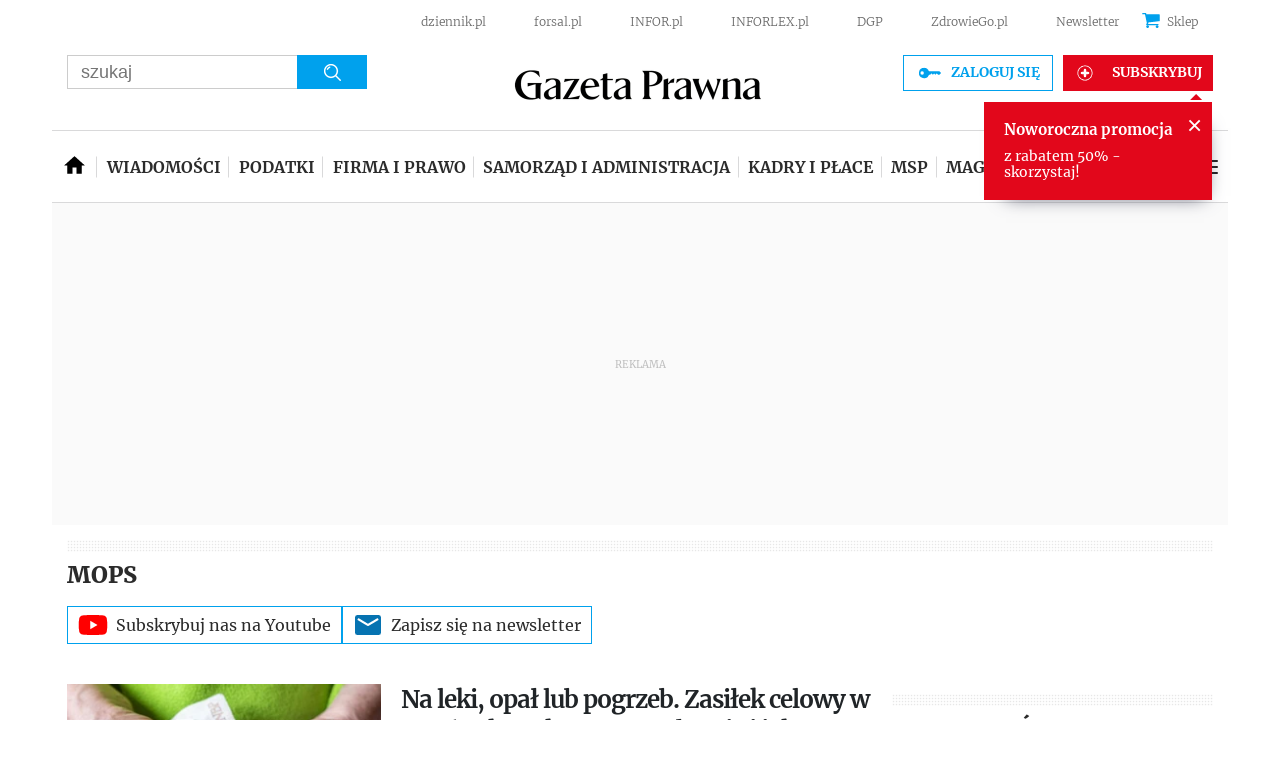

--- FILE ---
content_type: text/html; charset=utf-8
request_url: https://www.google.com/recaptcha/api2/aframe
body_size: 184
content:
<!DOCTYPE HTML><html><head><meta http-equiv="content-type" content="text/html; charset=UTF-8"></head><body><script nonce="iIGMsAvbc9t7PMpKDRMLkQ">/** Anti-fraud and anti-abuse applications only. See google.com/recaptcha */ try{var clients={'sodar':'https://pagead2.googlesyndication.com/pagead/sodar?'};window.addEventListener("message",function(a){try{if(a.source===window.parent){var b=JSON.parse(a.data);var c=clients[b['id']];if(c){var d=document.createElement('img');d.src=c+b['params']+'&rc='+(localStorage.getItem("rc::a")?sessionStorage.getItem("rc::b"):"");window.document.body.appendChild(d);sessionStorage.setItem("rc::e",parseInt(sessionStorage.getItem("rc::e")||0)+1);localStorage.setItem("rc::h",'1768950724040');}}}catch(b){}});window.parent.postMessage("_grecaptcha_ready", "*");}catch(b){}</script></body></html>

--- FILE ---
content_type: application/javascript; charset=utf-8
request_url: https://fundingchoicesmessages.google.com/f/AGSKWxUUNYI6-zItynFoOjCFjPiaOrXFzhmZ1EpdFKg63mzAJuF_cfeZfY4SGk3iYz_9M-jC373KoCFXao7xgVm2pDrJjnOCccSuTvaNEFvpy_6O6Vimtlnit29QFPrGVwdv_gf-KswZ8A==?fccs=W251bGwsbnVsbCxudWxsLG51bGwsbnVsbCxudWxsLFsxNzY4OTUwNzIzLDUxMTAwMDAwMF0sbnVsbCxudWxsLG51bGwsW251bGwsWzcsMTAsNl0sbnVsbCxudWxsLG51bGwsbnVsbCxudWxsLG51bGwsbnVsbCxudWxsLG51bGwsM10sImh0dHBzOi8vd3d3LmdhemV0YXByYXduYS5wbC90YWdpL21vcHMiLG51bGwsW1s4LCI5b0VCUi01bXFxbyJdLFs5LCJlbi1VUyJdLFsxNiwiWzEsMSwxXSJdLFsxOSwiMiJdLFsyNCwiIl0sWzI5LCJmYWxzZSJdXV0
body_size: 139
content:
if (typeof __googlefc.fcKernelManager.run === 'function') {"use strict";this.default_ContributorServingResponseClientJs=this.default_ContributorServingResponseClientJs||{};(function(_){var window=this;
try{
var qp=function(a){this.A=_.t(a)};_.u(qp,_.J);var rp=function(a){this.A=_.t(a)};_.u(rp,_.J);rp.prototype.getWhitelistStatus=function(){return _.F(this,2)};var sp=function(a){this.A=_.t(a)};_.u(sp,_.J);var tp=_.ed(sp),up=function(a,b,c){this.B=a;this.j=_.A(b,qp,1);this.l=_.A(b,_.Pk,3);this.F=_.A(b,rp,4);a=this.B.location.hostname;this.D=_.Fg(this.j,2)&&_.O(this.j,2)!==""?_.O(this.j,2):a;a=new _.Qg(_.Qk(this.l));this.C=new _.dh(_.q.document,this.D,a);this.console=null;this.o=new _.mp(this.B,c,a)};
up.prototype.run=function(){if(_.O(this.j,3)){var a=this.C,b=_.O(this.j,3),c=_.fh(a),d=new _.Wg;b=_.hg(d,1,b);c=_.C(c,1,b);_.jh(a,c)}else _.gh(this.C,"FCNEC");_.op(this.o,_.A(this.l,_.De,1),this.l.getDefaultConsentRevocationText(),this.l.getDefaultConsentRevocationCloseText(),this.l.getDefaultConsentRevocationAttestationText(),this.D);_.pp(this.o,_.F(this.F,1),this.F.getWhitelistStatus());var e;a=(e=this.B.googlefc)==null?void 0:e.__executeManualDeployment;a!==void 0&&typeof a==="function"&&_.To(this.o.G,
"manualDeploymentApi")};var vp=function(){};vp.prototype.run=function(a,b,c){var d;return _.v(function(e){d=tp(b);(new up(a,d,c)).run();return e.return({})})};_.Tk(7,new vp);
}catch(e){_._DumpException(e)}
}).call(this,this.default_ContributorServingResponseClientJs);
// Google Inc.

//# sourceURL=/_/mss/boq-content-ads-contributor/_/js/k=boq-content-ads-contributor.ContributorServingResponseClientJs.en_US.9oEBR-5mqqo.es5.O/d=1/exm=ad_blocking_detection_executable,kernel_loader,loader_js_executable,web_iab_us_states_signal_executable/ed=1/rs=AJlcJMwtVrnwsvCgvFVyuqXAo8GMo9641A/m=cookie_refresh_executable
__googlefc.fcKernelManager.run('\x5b\x5b\x5b7,\x22\x5b\x5bnull,\\\x22gazetaprawna.pl\\\x22,\\\x22AKsRol-Mxgd9g_2qxPOtTdvMTxVqsf9AiOL_SPwuq9sDfrqP-5oJnrtXrn79Y0B3l8op0sdL7lPWVoPbgabmLk1MexZu4EZzGDtHBVDj06BHQw42w2A2J2lMXohISm89MmjrW72PSHtroufOSstMUwYFCAFW-_6mqw\\\\u003d\\\\u003d\\\x22\x5d,null,\x5b\x5bnull,null,null,\\\x22https:\/\/fundingchoicesmessages.google.com\/f\/AGSKWxWTFSlzyzkmmXUussTyR1J2dg51f4rBDuYKG9S5PzrRfl2MAHZy17n3iqFufhY27qNiGaNWEehA4PTKRwORU-ledSAGP3LG7AuZc5Vci8UY8o92pv-nMNd5C4E3J3po4HaFrJCDFA\\\\u003d\\\\u003d\\\x22\x5d,null,null,\x5bnull,null,null,\\\x22https:\/\/fundingchoicesmessages.google.com\/el\/AGSKWxWzZt7t58Z-M6xEU9-g_wsgrvVwVCZZJnieGsgtBIIA133yndmduavpLTGrhqstuCkFM4A0Qw-xMmEq26BriD8W3mBqcjajDCNxfy9B9JrcWvEAa_9v1ranHiTM74MwF5RHnAGbhg\\\\u003d\\\\u003d\\\x22\x5d,null,\x5bnull,\x5b7,10,6\x5d,null,null,null,null,null,null,null,null,null,3\x5d\x5d,\x5b2,1\x5d\x5d\x22\x5d\x5d,\x5bnull,null,null,\x22https:\/\/fundingchoicesmessages.google.com\/f\/AGSKWxVzrCIeV75v4-thGmB9F-P0UsiqCBBw_m6RjCU9A_Np_-1lKHVYQCxU7Z-coQDtbFOxKR_NBkZWUlgvq99YRBtPHUqhIINvHHdXehXpRIkJfADDqSDu2ZnLhgoZijH5-Jeu0LqVzQ\\u003d\\u003d\x22\x5d\x5d');}

--- FILE ---
content_type: application/javascript; charset=utf-8
request_url: https://fundingchoicesmessages.google.com/f/AGSKWxXaT0aG1kBd_-qEer13uoZrhX1vwf_DX-tfNKQv_O_r4PqNWw9lOM7803aAB-q1dfjRjqwRs-5EagnJYgMrbbH3wMIoG7Bi-z0gzDtq980H7YcZmhXAP8Xs7tlj67W0lklrR4pzyqeUplahA1TsSOE_V1dqk5H5FiBNrf7fJKRm4TnWsUhzHU1m9v4M/__adserve.-ad-scripts?/web-ads./900x350__afs_ads.
body_size: -1290
content:
window['078ca663-235a-4549-94de-87ead9e40062'] = true;

--- FILE ---
content_type: text/plain; charset=UTF-8
request_url: https://at.teads.tv/fpc?analytics_tag_id=PUB_5576&tfpvi=&gdpr_status=22&gdpr_reason=220&gdpr_consent=&ccpa_consent=1---&shared_ids=&sv=d656f4a&
body_size: 56
content:
MDIyYzNlNmUtYjE4OS00YTMxLWE5ODEtMmFjZDcwZmI1ZmY5IzUtOQ==